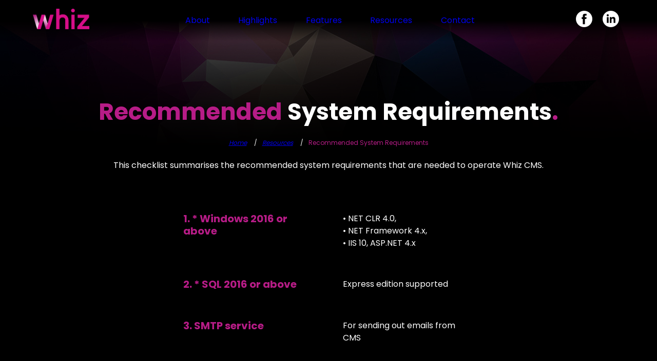

--- FILE ---
content_type: text/html
request_url: https://www.whizcms.com/resources/system-requirements/
body_size: 2153
content:


<!DOCTYPE html>

<html lang="en" class="no-js background">
<head><title>
	Recommended System Requirements - Whiz CMS (Content Management System) Singapore
</title><meta name="viewport" content="width=device-width, initial-scale=1, shrink-to-fit=no" /><meta name="format-detection" content="telephone=no" /><meta id="MetaSEODesc" name="description" content="Whiz CMS. Usable, flexible, scalable, performant, secure. The CMS of choice. Content Management System Singapore based. Contact us to get started!" /><meta http-equiv="X-UA-Compatible" content="IE=edge" /><meta http-equiv="Content-type" content="text/html;charset=UTF-8" /><meta name="PageMeta" data-cm-pg="1093" data-cm-fp="1-16-1093-2" />
		<meta name="SiteMeta" data-cm-ptc="https://" data-cm-suri="www.whizcms.com/" />
    <meta id="MetaShareTitle" property="og:title" content="Recommended System Requirements - Whiz CMS (Content Management System) Singapore" /><meta id="MetaShareDesc" property="og:description" content="Whiz CMS. Usable, flexible, scalable, performant, secure. The CMS of choice. Content Management System Singapore based. Contact us to get started!" /><meta id="MetaShareImgURL" property="og:image" content="/whiz-share-default.png" />
	
		<link href="https://www.whizcms.com/favicon.ico" rel="shortcut icon" />
		<link href="https://fonts.googleapis.com/css?family=Open+Sans:300,400,600,700,800" rel="stylesheet" />
		
	    <!-- Fonts -->
		<link rel="preconnect" href="https://fonts.gstatic.com" /><link href="https://fonts.googleapis.com/css2?family=Poppins:wght@400;700&amp;display=swap" rel="stylesheet" />

		<!-- Styles -->
		<link rel="stylesheet" type="text/css" href="https://www.whizcms.com/utility/jquery/slick/slick-theme.css" />
		<link rel="stylesheet" type="text/css" href="https://www.whizcms.com/utility/jquery/slick/slick.css" />
		<link rel="stylesheet" type="text/css" href="https://www.whizcms.com/theme/default/style/base.css" />
		<link rel="stylesheet" type="text/css" href="https://www.whizcms.com/theme/default/style/content.css" />
    
		<!--  -->
    <script>(function(w,d,s,l,i){w[l]=w[l]||[];w[l].push({'gtm.start':new Date().getTime(),event:'gtm.js'});var f=d.getElementsByTagName(s)[0],j=d.createElement(s),dl=l!='dataLayer'?'&l='+l:'';j.async=true;j.src='https://www.googletagmanager.com/gtm.js?id='+i+dl;f.parentNode.insertBefore(j,f);})(window,document,'script','dataLayer','GTM-MP2M3DB');</script>

		<!-- Scripts  -->
		<!--[if lt IE 9]>
		<script type="text/javascript" src="https://www.whizcms.com/utility/jquery-1.12.4.min.js"></script>
		<![endif]-->
		<!--[if (!IE)|(gte IE 9)]><!-->
		<!--<script type="text/javascript" src="https://www.whizcms.com/utility/jquery-3.1.1.min.js"></script>-->
		<!--<![endif]
		
		-->
		
		<script type="text/javascript" src="https://www.whizcms.com/utility/jquery/jquery-3.7.1.min.js"></script>
		<script type="text/javascript" src="https://www.whizcms.com/utility/jquery/flexnav/jquery.flexnav.js"></script>
		<script type="text/javascript" src="https://www.whizcms.com/utility/wp/base-v1.0.5.js"></script>
		
		<script type="text/javascript" src="https://www.whizcms.com/navigate.js"></script>
	</head>
	<body>
		<noscript><iframe src='https://www.googletagmanager.com/ns.html?id=GTM-MP2M3DB' height='0' width='0'style='display: none;visibility:hidden'></iframe></noscript>
		<div class="top" id="navbar">
			<span id="adminPath" style="display:none;">https://www.whizcms.com</span>
			<div class="hamburger">
				<div class="line1"></div>
				<div class="line2"></div>
				<div class="line3"></div>
			</div>
			<div class="logo">
				<a href="https://www.whizcms.com/" id="HomeURL"><img src="https://www.whizcms.com/file/whiz-logo.png" alt="Whiz Logo"></a>
			</div>
			  <div class="nav-links">
				<ul class="dynamic-nav"></ul>
			  </div>
			  <div class="social-media">
				<ul>
				  <li>
					<a href="https://www.facebook.com/whooshpro/" target="_blank">
					  <img src="https://www.whizcms.com/file/facebook-4-128.png" alt="WhooshPro Facebook">
					</a>
				  </li>
				  <li>
					<a href="https://sg.linkedin.com/company/whooshpro" target="_blank">
					  <img src="https://www.whizcms.com/file/linkedin-4-128.png" alt="WhooshPro LinkedIn">
					</a>
				  </li>
				</ul>
			  </div>
			<!-- <div id="header-placeholder"></div> -->
			
		</div>
		
	    <section class="scroll" id="particles-js"></section>

		<div style="display:none;">
				
			</div>

		<div class="mid">
			
			
			<section id="Content"><section>
<h1>Recommended <span class="white">System Requirements</span>.</h1>
<div class="breadcrumb page-wrap mw pb-4">
<ul>
<li><em><a href="../../">Home</a></em></li>
<li><em><a href="../../resources">Resources</a></em></li>
<li>Recommended System Requirements</li>
</ul>
</div>
<p>This checklist summarises the recommended system requirements that are needed to operate Whiz CMS.</p>
<div class="padding system" style="grid-row-gap: 10%;">
<div class="flexbox">
<h3 class="flex-item">1. * Windows 2016 or above</h3>
<p class="flex-item">&bull; NET CLR 4.0,<br /> &bull; NET Framework 4.x,<br /> &bull; IIS 10, ASP.NET 4.x</p>
</div>
<div class="flexbox">
<h3 class="flex-item">2. * SQL 2016 or above</h3>
<p class="flex-item">Express edition supported</p>
</div>
<div class="flexbox">
<h3 class="flex-item">3. SMTP service</h3>
<p class="flex-item">For sending out emails from CMS</p>
</div>
<div class="flexbox">
<h3 class="flex-item">4. RAM: 4 GB</h3>
<p class="flex-item">Minimum 2 GB</p>
</div>
<div class="flexbox">
<h3 class="flex-item">5. CMS disk space initial requirement</h3>
<p class="flex-item">&bull; 5 GB web space<br /> &bull; 10 GB database space</p>
</div>
</div>
<br />
<div class="center" style="text-align: Left;">
<p>Note:<br /> &bull; CMS Disk space grows with time and usage.<br /> &bull; Separate CMS space and OS space in different disk volumes.<br /> &bull; Actual space required will depend on type of media/content stored in the website.<br /> &bull; Do consider enough space for OS growth.<br /> * Older versions supported but not recommended.</p>
</div>
</section></section>
			
			
			
		</div>
		
		<div id="BannerFoot" class="btm">
			<div class="footer">
				<ul class="dynamic-nav">
				  <li>Copyright &copy; 2025 WhooshPro Pte Ltd. All rights reserved.</li>
				</ul>
			  </div>
			  <div class="copyright">
				<div>
				  A product by&nbsp;&nbsp;
				  <a href="https://www.whooshpro.com/" target="_blank">
					<img src="https://www.whizcms.com/file/logo-wp.png" alt="WhooshPro Logo">
				  </a>
				</div>
			  </div>
			<!-- <div id="footer-placeholder"></div> -->
			
		</div>
		
		
		<!-- Scripts  -->
		<script type="text/javascript" src="https://www.whizcms.com/utility/jquery/slick/slick.min.js"></script>
		<script text="text/javascript" src="https://www.whizcms.com/utility/jquery/scroll/jq-vertical-dot-nav.js"></script>
		<script type="text/javascript" src="https://www.whizcms.com/content.js"></script>

	
		<script type="text/javascript">
			var isPreview = wpGetQueryParamValue('isPreview');
			if (isPreview == 1) {
				document.write('<script' +  ' type="text/javascript\" src="common.js"' + '><' + '/script>');
			}
		</script>


	<script defer src="https://static.cloudflareinsights.com/beacon.min.js/vcd15cbe7772f49c399c6a5babf22c1241717689176015" integrity="sha512-ZpsOmlRQV6y907TI0dKBHq9Md29nnaEIPlkf84rnaERnq6zvWvPUqr2ft8M1aS28oN72PdrCzSjY4U6VaAw1EQ==" data-cf-beacon='{"version":"2024.11.0","token":"ae678c2a26974ebeb36487658f2464b6","r":1,"server_timing":{"name":{"cfCacheStatus":true,"cfEdge":true,"cfExtPri":true,"cfL4":true,"cfOrigin":true,"cfSpeedBrain":true},"location_startswith":null}}' crossorigin="anonymous"></script>
</body>
</html>


--- FILE ---
content_type: text/css
request_url: https://www.whizcms.com/theme/default/style/base.css
body_size: 765
content:
*,
*:before,
*:after { -webkit-box-sizing: inherit; -moz-box-sizing: inherit; box-sizing: inherit; margin: 0; padding: 0; outline:0 }
html { -webkit-box-sizing: border-box; -moz-box-sizing: border-box; box-sizing: border-box; scroll-behavior: smooth; background-color: black; -webkit-background-size: cover; -moz-background-size: cover; -o-background-size: cover; background-size: cover; }

.background { background: url("../image/background.jpg") no-repeat center center fixed; background-size: cover; } 

body { -webkit-overflow-scrolling: touch; -webkit-text-size-adjust: none; margin: 0; padding: 0; position: relative; overflow:scroll; height: 100%; width: 100%; font-family: 'Poppins', sans-serif; line-height: 150%; overflow-x:hidden}

#Content { width: 100%; padding: 0; margin: 0; }

::-webkit-scrollbar { width: 10px; z-index:999}
::-webkit-scrollbar-thumb { background: #b71c87; border-radius: 10px; z-index:999}
::-webkit-scrollbar-track { background: #a9a9a9; z-index:999}

hr { background-color: #000; border: none; }

h1 { font-weight: 800; line-height: 120%; font-size: 45px; font-family: 'Poppins', sans-serif; padding: 0; color: #b71c87; text-align: center }
h2 { font-weight: 800; line-height: 120%; font-size: 45px; font-family: 'Poppins', sans-serif; padding: 0; color: #b71c87; text-align: center }
h3 { font-weight: 700; line-height: 120%; font-size: 20px; font-family: 'Poppins', sans-serif; padding: 0; color: #b71c87; }
h4 { font-weight: 600; line-height: 120%; font-size: 28px; font-family: 'Poppins', sans-serif; padding: 0; color: #b71c87;}
h5 { font-weight: 500; line-height: 125%; font-size: 26px; font-family: 'Poppins', sans-serif; padding: 0; color: #b71c87;}
h6 { font-weight: 400; line-height: 125%; font-size: 24px; font-family: 'Poppins', sans-serif; padding: 0; color: #b71c87;}
p, .white {color: white;}

p+p, h1+p, h2+p, h3+p, p+h3, h4+p{margin-top: 20px}
p+h3 {margin-bottom: 20px}

a:hover{ color: #b71c87; transition: all ease-in-out 250ms; } 
.expandable a { cursor: pointer; text-decoration: none; } 
a:not(.expandable a){ color: white; cursor: pointer; text-decoration: none; } 
a:hover:not(.expandable a){ color: #b71c87; text-decoration: none;} 
.txt-w-line a:not(.expandable a){text-decoration: underline;}
.txt-w-line a:hover:not(.expandable a){text-decoration: underline; color:#b71c87; font-weight: 400;}

button { background-image: linear-gradient(to right, #173f8f 0%, #285dab 100%); border: none; border-radius: 5px; color: white; padding: 15px; width: 150px; font-size: 15px; cursor: pointer; display:block; margin: 0 auto}
button:hover { filter: brightness(75%); transition: all ease-in-out 250ms;}

input { width:100%; padding:2.5%; margin: 7.5% 0% 7.5% 0%; border-radius:20px}


/***** TOP *****/

.top { height: 5rem; width: 100vw; display: flex; position: fixed; z-index: 3; background-image: linear-gradient(black, black, transparent); top: 0; left: 0; transition: top 0.3s; padding-left: 5%; padding-right: 5%; overscroll-behavior: none;}

.top .social-media, .logo, .top .social-media ul {list-style: none; display: flex; align-items: center; }
.top .logo img { height: 2.5rem; width: auto; margin: 10px 1}
.top .social-media img { width: 32px; margin: 10px }

.top .hamburger div { width: 30px; height: 3px; background: #f2f5f7; margin: 5px; transition: all 0.3s ease; }
.top .hamburger { display: none; margin-right: 25px; }
.top .toggle .line1 { transform: rotate(-45deg) translate(-5px,6px); }
.top .toggle .line2 { width: 0px; }
.top .toggle .line3 { transform: rotate(45deg) translate(-5px,-6px); }

.top .nav-links { display: flex; list-style: none; width: 100vw; margin: 0 auto; justify-content: center; align-items: center; }
.top .nav-links li { position: relative; display: inline; padding: 15px; text-align: center; }
.top .nav-links li a { text-decoration: none; margin: 0 1vw; }
.top .nav-links li a:hover { color: #b71c87; transition: all ease-in-out 250ms; }

/***** END TOP *****/

/***** MID *****/

.mid {  background-image: linear-gradient(to top, rgba(0,0,0,1), rgba(0,0,0,1), rgba(0,0,0,1), rgba(0,0,0,1), rgba(0,0,0,0)); }

/***** END MID *****/

/***** BTM *****/

.btm { display: grid; grid-template-columns: 2fr 1fr; justify-content: space-between; align-content: center; font-size: 12px; color: #ececec; text-decoration: none; padding: 2.5% 10% 2.5% 10%; background: black; }
.btm img { vertical-align: middle; }
.btm .footer ul { margin: 0; padding: 0; }
.btm .footer ul li { list-style: none; display: inline-block; position: relative; padding: 0; }
.btm .footer ul li:before { content: ' '; padding: 0 10px; }
.btm .footer ul li:first-child:before { content: ''; padding: 0; }
.btm .footer ul li a:hover { color: #b71c87; text-decoration: none; transition: all ease-in-out 250ms;}
.btm .copyright { text-align: right; }

/***** END BTM *****/

.vertical-dot-nav {display:none;}

@media screen and (min-width: 768px) and (max-width: 1024px) {
   
.btm { grid-template-columns: 1fr; justify-content: center; text-align: center; }
.btm .copyright { text-align: center; }

}

@media screen and (max-width: 934px){
.top { height: 4rem; justify-content: space-between; }
.top .social-media img { width: 30px; margin: 5px; }
.top .logo img { width: 75px; height: auto; }
.top .hamburger { display: block; position: relative; cursor: pointer; top: 25%; transition: all 0.7s ease; z-index: 10; }

.top .nav-links { position: fixed; background-color: rgba(0, 0, 0, 0.8);; height: 100vh; width: 100%; flex-direction: column; clip-path: circle(50px at -90% -20%); -webkit-clip-path: circle(50px at -90% -10%); transition: all 1s ease-out; pointer-events: none; justify-content: center; left: 0; }
.top .nav-links { position: fixed; background-color: rgba(0, 0, 0, 0.95); height: 100vh; width: 100%; flex-direction: column; clip-path: circle(50px at -90% -20%); -webkit-clip-path: circle(50px at -90% -10%); transition: all 1s ease-out; pointer-events: none; justify-content: center; left: 0; }
.top .nav-links.open { clip-path: circle(1000px at 90% -10%); -webkit-clip-path: circle(1000px at 90% -10%); pointer-events: all; left: 0; }
.top .nav-links li { opacity:0; display: block; transition: all 0.5s ease 0.5s; }
/*.top .nav-links li:nth-child(1) { transition: all 0.5s ease 0.2s; }
.top .nav-links li:nth-child(2) { transition: all 0.5s ease 0.4s; }
.top .nav-links li:nth-child(3) { transition: all 0.5s ease 0.6s; }
.top .nav-links li:nth-child(4) { transition: all 0.5s ease 0.8s; }
.top .nav-links li:nth-child(5) { transition: all 0.5s ease 1.0s; }*/
.top .nav-links.open li { opacity: 1; }
}

@media screen and (max-width: 768px) {

p { font-size: 14px; }
h3 { font-size: 20px; }
h1, h2 { font-size: 1.85rem; }

.btm { font-size: 10px; grid-template-columns: 1fr; justify-content: center; text-align: center; }
.btm .copyright { text-align: center; }

}
@media screen and (max-width: 480px) {
    p { font-size: 12px; }
}



--- FILE ---
content_type: text/css
request_url: https://www.whizcms.com/theme/default/style/content.css
body_size: 2021
content:
/***** Styling *****/

.mid { width: 100%; position: relative; overflow: hidden; padding: 0; padding-bottom: 5%; }

.mid .whiz-img { display: flex; flex-direction: column; align-items: center; }
.mid .whiz-img img { margin: 0 auto !important; width: 65vw; height: auto; }

.mid .contact-info { background-image: radial-gradient(#6e7176 0%, #2d3238 100%); border: none; border-radius: 15px; padding: 5%; }

.mid section { box-sizing: border-box; position: relative;  overflow: hidden; width: 100%; padding: 5% 10% 5% 10%; display: flex; flex-direction: column; align-items: center; justify-content: center; height:auto}
.mid section:first-child { box-sizing: border-box; position: relative;  overflow: hidden; width: 100%; padding: 15% 10% 5% 10%; display: flex; flex-direction: column; align-items: center; justify-content: center; height:auto}

.mid .div1 { width: 65%; text-align: center; margin-left: auto; margin-right: auto; }
.mid .div1.container, .mid .div1.container h2 { text-align: left;}
.mid .padding{margin-top:5%}

/***** Breadcrumbs *****/

.mid .breadcrumb { background-color: transparent; margin-bottom: 20px; margin-top: 20px; text-align:center}
.mid .breadcrumb ul { padding: 0; margin: 0; }
.mid .breadcrumb ul li { display: inline-block; font-size: 16px; color: #b71c87; text-align:left; font-size:12px}
.mid .breadcrumb ul li:before { content: '/'; padding: 0 10px; color: #fff; }
.mid .breadcrumb ul li:first-child:before { content: ''; padding: 0; }

/***** Grids and Flexboxes *****/

.mid .wrapper1 { display: grid; grid-template-columns: 1fr 1fr 1fr; grid-column-gap: 5%; grid-row-gap: 5%; align-items: baseline}
.mid .wrapper2 { display: grid; grid-template-columns: 1fr 1fr 1fr 1fr; grid-column-gap: 5%; align-items: baseline}

.mid .flexbox { display: flex; flex: 0 1 auto; flex-direction: row; flex-wrap: wrap; width: 100%; justify-content: center}
.mid .flex-item { flex-basis: 45%; }
.flex-item+.flex-item{margin-left: 10%}
.mid .flexbox iframe { position: relative; width: 100%; height:100%; border-radius: 15px }

.mid .system .flex-item {margin-top: 0}
.mid .system .flexbox {padding-bottom: 5%; padding-top: 5%}

.mid .mega-title h3 { font-size: 5rem; font-weight:normal}

.mid .implementation img { width:350px; margin-top: 10%}

/*Reusable parts*/
.mid .module { margin-bottom: 2em; background: rgba(255,255,255,1); color: rgba(37,40,42,1); float: left; width: 100%; height: 100%; box-shadow: 0 5px 20px rgba(0,0,0,.5); border-radius: 15px; display: inline-block; -webkit-border-radius: 15px; -moz-border-radius: 15px; border-radius: 15px; -khtml-border-radius: 15px;}
.mid .module [class*='col-'] .inner { padding: 2em 0; }

/*Responsive Table & Accordion Styles*/
.mid .table { margin-top: 20px !important; border-radius: 15px; display: inline-block; -webkit-border-radius: 15px; -moz-border-radius: 15px; border-radius: 15px; -khtml-border-radius: 15px; }

.mid .tabular-data { overflow: hidden; position: relative; }

.mid .data-inactive { color: rgba(120,120,120,1); background: rgba(230,230,230,1); padding: 1.5em; float: left; width: 100%; }
.mid .data-header { font-weight: bold; text-transform: uppercase; color: r.gba(85,91,96,.5); padding: 1.5em; }
.mid .data-group { border-bottom: 1px solid rgba(220,220,220,1); }
.mid .data-group:last-child { border: none; }
.mid .data-group .data-expands, .mid .data-group .expandable { will-change: max-height, padding, opacity, background; transition: ease max-height .5s, ease padding .5s, ease opacity .5s, ease background .5s; }
.mid .data-group .data-expands { cursor: pointer; padding: 1.5em; float: left; width: 100%; }
.mid .data-group .expandable { transform-origin: top; padding: 0 1.5em; max-height: 0; overflow: hidden; opacity: 0; }
.mid .data-group .expandable:last-child { border-bottom-left-radius: 15px; border-bottom-right-radius: 15px }
.mid .data-group .expandable hr { margin: 1em 0; border: 1px solid white; }
.mid .data-group .expandable p { color: #000; padding-left: 10px }

.mid .row-open { background: rgba(240,240,240,1); opacity: 1 !important; }
.mid .row-open { max-height: 1200px !important; padding: 1.5em !important; }
.mid .row-toggle { position: relative; cursor: pointer; float: right; display: block; top: -10px; right: 5px; font-size: 2em; transition: ease transform .5s; transform-origin: center; line-height: 1; font-weight: bold;}
.mid .row-toggle .horizontal, .mid .row-toggle .vertical { position: absolute; top: 50%; left: 50%; margin-left: -8px; content: " "; width: 16px; height: 2px; background: rgba(120,120,120,1); transition: ease transform .5s; transform-origin: center; }
.mid .row-toggle .vertical { transform: rotate(90deg); }

.mid .row-toggle-twist, .mid .row-toggle-twist .vertical { transform: rotate(180deg); }


/***** Resources Content Cards *****/

.container {
    width: 100%;
    margin: 0 auto;
    display: flex;
    justify-content: space-between;
    flex-wrap: wrap;
}

.card {
    width: 30%;
    overflow: hidden;
    border-radius: 15px;
    background: white;
    margin-bottom: 50px;
    transition: all .2s;
    box-shadow: 5px 5px 15px rgba(0,0,0, .3);

}

    .card:hover {
        box-shadow: 5px 5px 25px rgba(0,0,0, .5);
        transform: translateY(-5px);
    }

        .card:hover .icon svg, .card:hover .icon img {
            animation: iconjln 1s;
        }

.img-cover {
    position: relative;
}

.card img {
    width: 100%;
    height: 50%;
    object-fit: cover;
}

.icon {
    position: absolute;
    top: 0;
    padding: 25px;
    right: 0;
    border-bottom-left-radius: 20px;
    backdrop-filter: blur(20px);
    background-color: rgba(255, 255, 255, 0.5);
    cursor: pointer;
}

.desc {
    padding: 1.5em;
    height: max-content;
}

    .desc h2, .row h2 {
        font-size: 20px
    }


    .desc p {
        margin-bottom: 20px;
        width: 100%;
        height: 50px;
        overflow: visible;
        color: black;
        text-align: center
    }

.tdesc {
    margin-bottom: 40px;
    width: 100%;
    height: 50px;
    overflow: auto;
}

@keyframes iconjln {
    0%, 100% {
        opacity: 1;
        transform: translateX(0%);
    }

    50% {
        opacity: 0;
        transform: translateX(100%);
    }

    70% {
        opacity: 0;
        transform: translateX(-100%);
    }
}

@media screen and (min-width: 768px) and (max-width: 1024px) {
    .mid .div1 { width: 100%; }
    .mid .whiz-img img { width: 80vw; }
    .mid .wrapper1 { grid-template-columns: 1fr 1fr; grid-column-gap: 5%; grid-row-gap: 2.5%; }
    .card {width:45%}
}

@media screen and (max-width: 768px) {

    .mid section:first-child { padding: 25% 10% 5% 10%; !important}
    
    .mid .whiz-img img { width: 80vw; }
    .mid .slick-slide img { margin: 0 auto; }

    .mid .div1 { width: 100%; }
    .mid .wrapper1 { display: block; text-align: center }
    .mid .wrapper2 { grid-template-columns: 1fr; grid-column-gap: 10px; }
    .mid .implementation img { width:100%}
    .mid .implementation section { padding: 5% 5% 5% 5% !important}

    .mid .flex-item { flex-basis: 100%; max-width:100% }
    .mid .flex-item2 { flex-basis: 30%; }
    .flex-item+.flex-item{ margin-top: 10%; margin-left: 0}

    .card {width:100%}

    .mid .mega-title { text-align:center}

    .mid .implementation img { margin-top: 15%}

    .mid .flexbox iframe { height:300px }    
    
    .data-group .title {
        display: inline-block;
        padding-bottom: 1em;
    }

}
@media screen and (max-width: 480px) {
    .desc h2, .row h2 { font-size: 15px }
    }
}


--- FILE ---
content_type: application/javascript
request_url: https://www.whizcms.com/content.js
body_size: -171
content:

// ---- Top bar show on scroll up --------------

//var prevScrollpos = window.pageYOffset;

//window.onscroll = function () {
//    var currentScrollPos = window.pageYOffset;

//    if (prevScrollpos > currentScrollPos ) {
//        document.getElementById("navbar").style.top = "0";
//    }
//    else if (window.scrollY==0) {
//        document.getElementById("navbar").style.top = "0";
//    }
//    else {
//        document.getElementById("navbar").style.top = "-100%";
//    }

//    prevScrollpos = currentScrollPos;
//}

// ---- Slick slider --------------

$slickSlider = $('.slider');

slickSettings = {
    slidesToShow: 1,
    slidesToScroll: 1,
    dots: true,
    arrows: false,
    autoplayspeed: 2000,
    infiniite: true
};
		
$('.slider').slick({
    slidesToShow: 1,
    slidesToScroll: 1,
    dots: true,
    arrows: false,
    autoplayspeed: 2000,
    infiniite: true
});

function changeFeatures() {
    if ($(window).width() > 768) {
        $('.scroll').verticalDotNav();
        if ($slickSlider.hasClass('slick-initialized')) {
            $slickSlider.slick('unslick');
        }
    }

    else {
        $('.vertical-dot-nav').hide();
        if (!$slickSlider.hasClass('slick-initialized')) {
            return $slickSlider.slick(slickSettings);
        }
    }
};

window.onload = function () {
    changeFeatures();
}

window.onresize = function () {
    changeFeatures();
}

// ---- Load More--------------

//$(document).ready(function () {
//    var size_item = $('.card').length;
//    var v = 3;
//    $('.card').hide();
//    $('.card:lt(' + v + ')').show();
//    $('#loadMore').click(function () {
//        v = (v + 6 <= size_item) ? v + 6 : size_item;
//        $('.card:lt(' + v + ')').show();
//        if ($(".card:visible").length >= size_item) {
//            $("#loadMore").hide();
//            event.preventDefault();
//        }
//    });
//});


$('.data-expands').each(function () {
    $(this).click(function () {
        $(this).toggleClass('row-active');
        $(this).parent().find('.expandable').toggleClass('row-open');
        $(this).parent().find('.row-toggle').toggleClass('row-toggle-twist');
    });
});

document.addEventListener("DOMContentLoaded", function () {
    const year = new Date().getFullYear();
    const copyrightList = document.querySelector(".footer ul li");

    if (copyrightList) {
      const text = copyrightList.innerHTML;
      const updatedText = text.replace(/2021|20\d{2}/, year); // Replace any 4-digit year starting with 20
      copyrightList.innerHTML = updatedText;
    }
});

--- FILE ---
content_type: application/javascript
request_url: https://www.whizcms.com/utility/wp/base-v1.0.5.js
body_size: 2504
content:
/*
License			: MIT / GPL
Author			: WhooshPro
Organization: WhooshPro
Title				: WP Base Library
Version			: 1.0.5
Created			: 14 Feb 2012
Modified		: 2 Jun 2014
-------------------------------
For version updates, refer to base.js.version.txt
-------------------------------
*/


//**************************
//Global Variables
//**************************

var wp={};
var wpGV_BrowserNotAdvance = "Your browser does not support some advance features. Please upgrade to a higher version browser.";



//**************************
//Global Constants
//**************************

var wpGC_MSXmlHttp = 'Microsoft.XMLHTTP';



//**************************
//Shortcuts
//**************************

function wp$(i){return document.getElementById(i)};



//**************************
//DOM Specifics
//**************************

document.wpGetElementsByClassName = function(className) {
	var ret = new Array();
    var elements = document.getElementsByTagName("*");
    for(var i = 0;i < elements.length;i++){
		if(elements[i].className.indexOf(" ") >= 0){
			var classes = elements[i].className.split(" ");
			for(var j = 0;j < classes.length;j++){
				if(classes[j] == className)
					ret.push(elements[i]);
			}
		}
		else if(elements[i].className == className)
			ret.push(elements[i]);
		}
	return ret;
}

document.wpGetElementsLikeClassName = function(className) {
	var ret = new Array();
    var elements = document.getElementsByTagName("*");
    for(var i = 0;i < elements.length;i++){
		if(elements[i].className.indexOf(" ") >= 0){
			var classes = elements[i].className.split(" ");
			for(var j = 0;j < classes.length;j++){
				if(classes[j].indexOf(className) >= 0)
					ret.push(elements[i]);
			}
		}
		else if(elements[i].className.indexOf(className) >= 0)
			ret.push(elements[i]);
		}
	return ret;
}



//**************************
//AJAX Specific
//**************************

//wp Ajax request function
function wpAjaxReq(url, method, postParam, cacheable, async, onReady){
    //PARAM
        //url: location of ajax target
        //method: GET | POST
        //postParam: querystring representation if POST method is used
        //cacheable: true | false
        //async: true | false
        //onReady: function parameter for xmlhttp.onreadystatechange
			//State Description 
			//0 The request is not initialized 
			//1 The request has been set up 
			//2 The request has been sent 
			//3 The request is in process 
			//4 The request is complete 
    //RETURN
        //xmlhttp object
    
	//ajax call here...
	var xmlhttp;
	if(window.XMLHttpRequest)
	{	// code for IE7+, Firefox, Chrome, Opera, Safari
		xmlhttp=new XMLHttpRequest();
	}
	else if (window.ActiveXObject)
	{	// code for IE6, IE5
		xmlhttp=new ActiveXObject(wpGC_MSXmlHttp);
	}
	else
	{	alert(wpGV_BrowserNotAdvance);
	}
	xmlhttp.onreadystatechange=function(){onReady(xmlhttp)};
	
	var ajaxDate = new Date();
	
	//== If url query string contain ? dont use ? for the AjaxTime
	var myUrlStr= url.indexOf('?');
	var myTime='?t='; 
	if (myUrlStr != '') {
		myTime = '&t=';
	};
	//==
	
	//Param passing to server side processing
	xmlhttp.open(
		method,
		url + (cacheable ? '':myTime + ajaxDate.getTime()),
		async
	);
	xmlhttp.send(postParam);
	
	return xmlhttp;
}



//**************************
//Data Type Specific
//**************************

//C Like string formatting
String.format = function(text)
{
    //check if there are two arguments in the arguments list
    if ( arguments.length <= 1 )
    {
        //if there are not 2 or more arguments there’s nothing to replace
        //just return the original text
        return text;
    }
    //decrement to move to the second argument in the array
    var tokenCount = arguments.length - 2;
    for( var token = 0; token <= tokenCount; token++ )
    {
        //iterate through the tokens and replace their placeholders from the original text in order
        text = text.replace( new RegExp( "\\{" + token + "\\}", "gi" ), arguments[ token + 1 ] );
    }
    return text;
};

String.prototype.padLeft = function(chr, width) {
	var val = this.toString();
	if (!(this.length >= width)) {
		val = new Array(width - this.length + 1).join(chr) + this;
	}
	return val;
}

String.prototype.toBool = function () {
	var val = this.toString().toLowerCase();
	if (isNaN(val)) {
		return ((val == 'false') ? false : true);
	} else {
		return (parseInt(val, 10) == 0) ? false : true;
	}
}

Date.tick = function() {
	var d = new Date();
	var t = d.getTime();
	return t;
}


//**************************
//User Interface Specific
//**************************

//screen info
wp.page=function(){
	return{
		top:function(){return document.body.scrollTop||document.documentElement.scrollTop},
		width:function(){return self.innerWidth||document.documentElement.clientWidth},
		height:function(){return self.innerHeight||document.documentElement.clientHeight},
		theight:function(){
			var d=document, b=d.body, e=d.documentElement;
			return Math.max(Math.max(b.scrollHeight,e.scrollHeight),Math.max(b.clientHeight,e.clientHeight))
		},
		twidth:function(){
			var d=document, b=d.body, e=d.documentElement;
			return Math.max(Math.max(b.scrollWidth,e.scrollWidth),Math.max(b.clientWidth,e.clientWidth))
		}
	}
} ();



//**************************
//URL Specific
//**************************

function wpLocationHRefHash(hash, isAppend, url) {
	var myURL = (url == null) ? window.location.href : url;
	myURL = myURL.split('#')[0]; //remove #part
	if (isAppend) { myURL = window.location.href + hash }
	else { myURL = myURL + hash }
  window.location.href = encodeURI(myURL);
}

function wpLocationHRefWithQueryParam(paramName, paramValue, location) 
{
	var myLocation = (location == null) ? window.location : location;
	//
	var myURL = myLocation.href;
	myURL = myURL.split('#')[0]; //remove #part
	var myURLParts = myURL.split('?');
	var myURLNew = myURLParts[0] + '?';
	var myURLQueryPartNew = paramName + '=' + paramValue;
	var myURLQueryPartsBuild = '';
	var myURLQueryParts = myURLParts.length > 1 ? myURLParts[1].split('&') : null;
	if (myURLQueryParts == null) { myURLQueryPartsBuild = myURLQueryPartNew }
	else {
		var i, myQueryParamParts = null, myQueryParamExists = false;
		for (i = 0; i < myURLQueryParts.length; i++) {
			myQueryParamParts = myURLQueryParts[i].split('=');
			if (myQueryParamParts[0].toLowerCase() == paramName.toLowerCase()) {//replace param
				myURLQueryPartsBuild = myURLQueryPartsBuild + myURLQueryPartNew;
				myQueryParamExists = true;
			}
			else {//reuse param
				myURLQueryPartsBuild = myURLQueryPartsBuild + myURLQueryParts[i];
			}
			if (i < myURLQueryParts.length - 1) {
				myURLQueryPartsBuild = myURLQueryPartsBuild + '&';
			}
		}
		if (!myQueryParamExists) { myURLQueryPartsBuild = myURLQueryPartNew + '&' + myURLQueryPartsBuild }
	}
	//use href to keep url history; replace does not keep history for some browsers.
	myLocation.href = myURLNew + myURLQueryPartsBuild + myLocation.hash;
}

function wpGetQueryParamValue(paramName, url) 
{
	var myURL = (url==null) ? window.location.href : url;
	myURL = myURL.split('#')[0]; //remove #part
	var myURLParts = myURL.split('?');
	if (myURLParts.length > 1) {
		var myURLQueryParts = myURLParts[1].split('&');
		var i, myQueryParamParts = null;
		for (i = 0; i < myURLQueryParts.length; i++) {
			myQueryParamParts = myURLQueryParts[i].split('=');
			if (myQueryParamParts[0].toLowerCase() == paramName.toLowerCase()) {
				return myQueryParamParts[1];
			}
		}
	}
	return null;
}

function wpGetLocationFilenameByHRef(href) {
	var myHRef = (href == null) ? location.href : href;
	//this gets the full url
	var url = myHRef;
	//this removes the anchor at the end, if there is one
	url = url.substring(0, (url.indexOf("#") == -1) ? url.length : url.indexOf("#"));
	//this removes the query after the file name, if there is one
	url = url.substring(0, (url.indexOf("?") == -1) ? url.length : url.indexOf("?"));
	//this removes everything before the last slash in the path
	url = url.substring(url.lastIndexOf("/") + 1, url.length);
	//return
	return url;
}

function wpGetLocationFilename(pathname) {
	var myPN = (pathname == null) ? location.pathname : pathname;
	return myPN.substring(myPN.lastIndexOf('/') + 1);
}

function wpGetHashParamValue(paramName, hash) {
	var myHashOrg = (hash == null) ? location.hash : hash;
	//
	var myHash = myHashOrg.substring(1); //get hash without #

	if (myHash.length > 0) {
		var myHashParts = myHash.split('&');
		var i, myHashParamParts = null;
		for (i = 0; i < myHashParts.length; i++) {
			myHashParamParts = myHashParts[i].split('=');
			if (myHashParamParts[0].toLowerCase() == paramName.toLowerCase()) {
				return myHashParamParts[1];
			}
		}
	}
	return null;
}

var wpLocation = {
	formatQueryParam: function (paramName, paramValue, ignoreEmptyParamValue) {
		//returns formatted name value pair
		ignoreEmptyParamValue = ignoreEmptyParamValue == null ? true : ignoreEmptyParamValue;
		//
		if ((paramValue == null || paramValue == '') && ignoreEmptyParamValue) {
			return ''
		} else {
			return paramName + '=' + paramValue;
		}
	},
	formatQueryParamSeries: function (paramNameValueArray, ignoreEmptyParamValue) {
		//returns formatted name value pairs joined with ? and & where applicable. optionally empty paramValues can be maintained.
		//example of paramNameValueArray input format:
		//[
		//	['cdid', wpGetQueryParamValue('cdid')],
		//	['mid', wpGetQueryParamValue('mid')],
		//	['ctgnid', wpGetQueryParamValue('ctgnid')],
		//	['ctocid', wpGetQueryParamValue('ctocid')],
		//	['ctinid', wpGetQueryParamValue('ctinid')],
		//	['cddid', wpGetQueryParamValue('id', $('img', cd.design.$selected).attr('src'))],
		//	['ccdcc', encodeURIComponent(dp.selColor)],
		//	['ccdct', encodeURIComponent(cd.design.$textarea.val())]
		//]
		//
		ignoreEmptyParamValue = ignoreEmptyParamValue == null ? true : ignoreEmptyParamValue;

		var i = 0;
		var ret = '';
		var pNV = '';
		var pNVA = paramNameValueArray;
		for (i = 0; i < pNVA.length; i++) {
			pNV = this.formatQueryParam(pNVA[i][0], pNVA[i][1], ignoreEmptyParamValue)
			if (pNV == '' && ignoreEmptyParamValue) {
				//
			} else {
				ret += ((ret == '' ? '?' : '&') + pNV);
			}
		}
		return ret;
	}
}

--- FILE ---
content_type: application/javascript
request_url: https://www.whizcms.com/navigate.js
body_size: 744
content:
// const headerHTML = `
  // <div class="nav-links">
    // <ul class="dynamic-nav"></ul>
  // </div>
  // <div class="social-media">
    // <ul>
      // <li>
        // <a href="https://www.facebook.com/whooshpro/" target="_blank">
          // <img src="/file/facebook-4-128.png" alt="WhooshPro Facebook">
        // </a>
      // </li>
      // <li>
        // <a href="https://sg.linkedin.com/company/whooshpro" target="_blank">
          // <img src="${window.location.protocol}//${window.location.hostname}/file/linkedin-4-128.png" alt="WhooshPro LinkedIn">
        // </a>
      // </li>
    // </ul>
  // </div>
// `;

// const footerHTML = `
  // <div class="footer">
    // <ul class="dynamic-nav">
      // <li>&copy; ${new Date().getFullYear()} WhooshPro Pte Ltd. All rights reserved.</li>
    // </ul>
  // </div>
  // <div class="copyright">
    // <div>
      // A product by&nbsp;&nbsp;
      // <a href="https://www.whooshpro.com/" target="_blank">
        // <img src="/file/logo-wp.png" alt="Whiz Logo">
      // </a>
    // </div>
  // </div>
// `;

const wpNavigatePage = {
  $id: null, $sitemapID: null, $parentID: null, $homeid: null, $siteURI: null, $token: null, $data: null, $dataPath: null, $isPreview: false,

  init() {
	  // console.log("test");
	this.$id = wpGetQueryParamValue('id');
	var metas = document.getElementsByTagName('meta');
	for (var i = 0; i < metas.length; i++) {
		if (this.$id == null || this.$id == '' || this.$id == undefined) {
			if (metas[i].getAttribute("data-cm-pg") && metas[i].getAttribute("name") == "PageMeta") {
				this.$id = metas[i].getAttribute("data-cm-pg");
			}
		}
		if (metas[i].getAttribute("data-cm-ptc") && metas[i].getAttribute("data-cm-suri") && metas[i].getAttribute("name") == "SiteMeta") {
			this.$dataPath = metas[i].getAttribute("data-cm-ptc") + metas[i].getAttribute("data-cm-suri");
		}
	}
	var isPreview = wpGetQueryParamValue('isPreview');
	if (isPreview == 1) {
		this.$isPreview = true;
	}
	this.$token = wpGetQueryParamValue('v');

    //const path = window.location.pathname;
    //this.$isPreview = path.includes('/whiz-preview');

    //if (this.$isPreview) {
    //  const getQueryParam = (key) => new URLSearchParams(window.location.search).get(key);
    //  this.$token = getQueryParam('v') || '';
    //  this.$siteURI = 'https://whizcms.com/';
    //}

    // $('#header-placeholder').replaceWith(headerHTML);
    // $('#footer-placeholder').replaceWith(footerHTML);

    $('img').each((_, img) => {
      const $img = $(img);
      const src = $img.attr('src');
      if (src?.startsWith('/')) {
        $img.attr('src', this.$siteURI + src.slice(1));
      }
    });

    this.loadSitemap();
  },

  loadSitemap() {
    var url = window.location.protocol + "//" + window.location.hostname + '/data/sitemap.json' + '?t=' + Date.tick() + '&v=' + this.$token;
	if (this.$dataPath) {
		url = this.$dataPath + 'data/sitemap.json' + '?t=' + Date.tick() + '&v=' + this.$token;
	}
	if (this.$isPreview) {
		url = url + '&isPreview=1';
	}
    $.getJSON(url, (output) => {
      if (!output?.Sitemap) return;

      this.$data = output.Sitemap;
      this.$homeid = this.$data.find(item => !item.ParentID)?.SitemapID;

      const $mainNav = $('.nav-links .dynamic-nav');
      const $footerNav = $('.footer .dynamic-nav');

      [...this.$data].reverse().forEach(item => {
        const group = item.GroupType?.toLowerCase();
        const isMain = group === 'main nav' && item.ParentID === this.$homeid;
        const isFooter = group === 'footer nav' && item.ParentID === this.$homeid;

        if (isMain || isFooter) {
          const href = item.URLRedirect === "True" && item.URL
            ? item.URL
            : this.buildPath(item);
          const $a = $('<a></a>').attr('href', href).text(item.Title);
          if (item.NewWindow === "True") $a.attr('target', '_blank');
          const $li = $('<li></li>').append($a);
          (isMain ? $mainNav : $footerNav).append($li);
        }
      });
    }).fail((jqxhr, textStatus, error) => {
      console.error("Failed to load sitemap:", textStatus, error);
      console.error("URL attempted:", url);
    });
  },

  buildPath(item) {
    const build = (id, segments = []) => {
      const entry = this.$data.find(d => d.SitemapID === id);
      if (!entry) return segments;
      segments.unshift(entry.PermaTitle);
      return entry.ParentID ? build(entry.ParentID, segments) : segments;
    };

    const path = build(item.SitemapID).join('/');
    return path.endsWith('/') ? path : `${path}/`;
  },

  mobileMenu() {
    const $hamburger = $('.hamburger');
    const $navLinks = $('.nav-links');
    const $links = $('.nav-links li');

    $hamburger.on('click', () => {
      $navLinks.toggleClass('open');
      $links.toggleClass('fade');
      $hamburger.toggleClass('toggle');
    });
  }
};

$(document).ready(() => {
  wpNavigatePage.init();
  wpNavigatePage.mobileMenu();
});
